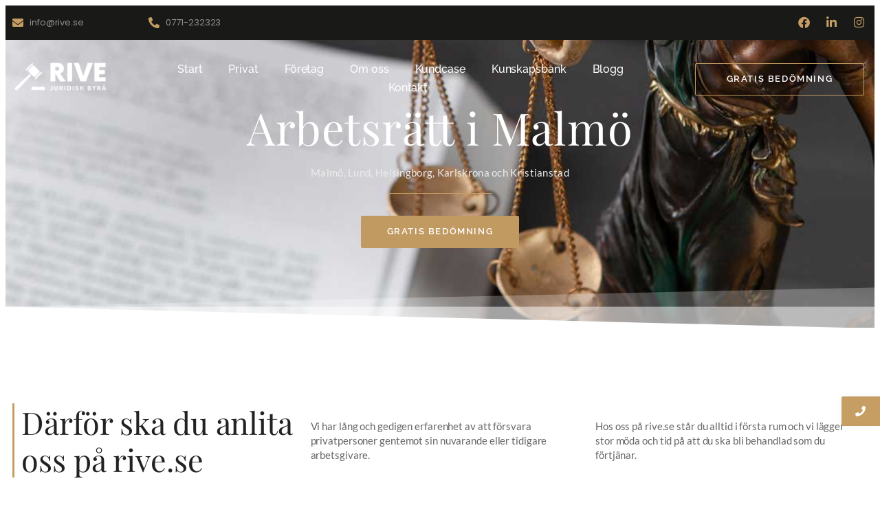

--- FILE ---
content_type: text/html
request_url: https://rive.se/arbetsratt/malmo/
body_size: 10967
content:
<!DOCTYPE html>
<html lang="sv-SE">
<head>
<meta charset="UTF-8">
	
			<title>Malmö - Rive Juridiska Byrå | Specialistbyrå i arbetsrätt</title>
		<meta name="viewport" content="width=device-width, initial-scale=1" />
<meta name='robots' content='index, follow, max-image-preview:large, max-snippet:-1, max-video-preview:-1' />

	<!-- This site is optimized with the Yoast SEO plugin v26.5 - https://yoast.com/wordpress/plugins/seo/ -->
	<meta name="description" content="Arbetsrätt i Malmö Malmö, Lund, Helsingborg, Karlskrona och Kristianstad GRATIS BEDÖMNING Därför ska du anlita oss på rive.se Vi har lång och gedigen" />
	<link rel="canonical" href="https://rive.se/arbetsratt/malmo/" />
	<meta property="og:locale" content="sv_SE" />
	<meta property="og:type" content="article" />
	<meta property="og:title" content="Malmö - Rive Juridiska Byrå | Specialistbyrå i arbetsrätt" />
	<meta property="og:description" content="Arbetsrätt i Malmö Malmö, Lund, Helsingborg, Karlskrona och Kristianstad GRATIS BEDÖMNING Därför ska du anlita oss på rive.se Vi har lång och gedigen" />
	<meta property="og:url" content="https://rive.se/arbetsratt/malmo/" />
	<meta property="og:site_name" content="Rive Juridiska Byrå | Specialistbyrå i arbetsrätt" />
	<meta property="article:modified_time" content="2025-03-14T21:14:16+00:00" />
	<meta property="og:image" content="https://rive.se/wp-content/uploads/2023/07/arbetsratt.jpg" />
	<meta property="og:image:width" content="1200" />
	<meta property="og:image:height" content="768" />
	<meta property="og:image:type" content="image/jpeg" />
	<meta name="twitter:card" content="summary_large_image" />
	<meta name="twitter:label1" content="Beräknad lästid" />
	<meta name="twitter:data1" content="2 minuter" />
	<script type="application/ld+json" class="yoast-schema-graph">{"@context":"https://schema.org","@graph":[{"@type":"WebPage","@id":"https://rive.se/arbetsratt/malmo/","url":"https://rive.se/arbetsratt/malmo/","name":"Malmö - Rive Juridiska Byrå | Specialistbyrå i arbetsrätt","isPartOf":{"@id":"https://rive.se/#website"},"primaryImageOfPage":{"@id":"https://rive.se/arbetsratt/malmo/#primaryimage"},"image":{"@id":"https://rive.se/arbetsratt/malmo/#primaryimage"},"thumbnailUrl":"https://rive.se/wp-content/uploads/2023/07/arbetsratt-1024x655.jpg","datePublished":"2023-07-06T07:36:26+00:00","dateModified":"2025-03-14T21:14:16+00:00","description":"Arbetsrätt i Malmö Malmö, Lund, Helsingborg, Karlskrona och Kristianstad GRATIS BEDÖMNING Därför ska du anlita oss på rive.se Vi har lång och gedigen","breadcrumb":{"@id":"https://rive.se/arbetsratt/malmo/#breadcrumb"},"inLanguage":"sv-SE","potentialAction":[{"@type":"ReadAction","target":["https://rive.se/arbetsratt/malmo/"]}]},{"@type":"ImageObject","inLanguage":"sv-SE","@id":"https://rive.se/arbetsratt/malmo/#primaryimage","url":"https://rive.se/wp-content/uploads/2023/07/arbetsratt.jpg","contentUrl":"https://rive.se/wp-content/uploads/2023/07/arbetsratt.jpg","width":1200,"height":768,"caption":"Arbetsrätt"},{"@type":"BreadcrumbList","@id":"https://rive.se/arbetsratt/malmo/#breadcrumb","itemListElement":[{"@type":"ListItem","position":1,"name":"Hem","item":"https://rive.se/"},{"@type":"ListItem","position":2,"name":"Arbetsrätt","item":"https://rive.se/arbetsratt/"},{"@type":"ListItem","position":3,"name":"Malmö"}]},{"@type":"WebSite","@id":"https://rive.se/#website","url":"https://rive.se/","name":"Rive Juridiska Byrå | Specialistbyrå i arbetsrätt","description":"","publisher":{"@id":"https://rive.se/#organization"},"potentialAction":[{"@type":"SearchAction","target":{"@type":"EntryPoint","urlTemplate":"https://rive.se/?s={search_term_string}"},"query-input":{"@type":"PropertyValueSpecification","valueRequired":true,"valueName":"search_term_string"}}],"inLanguage":"sv-SE"},{"@type":"Organization","@id":"https://rive.se/#organization","name":"Rive Juridiska Byrå | Specialistbyrå i arbetsrätt","url":"https://rive.se/","logo":{"@type":"ImageObject","inLanguage":"sv-SE","@id":"https://rive.se/#/schema/logo/image/","url":"https://rive.se/wp-content/uploads/2022/02/logo-7.png","contentUrl":"https://rive.se/wp-content/uploads/2022/02/logo-7.png","width":600,"height":203,"caption":"Rive Juridiska Byrå | Specialistbyrå i arbetsrätt"},"image":{"@id":"https://rive.se/#/schema/logo/image/"}}]}</script>
	<!-- / Yoast SEO plugin. -->


<title>Malmö - Rive Juridiska Byrå | Specialistbyrå i arbetsrätt</title>
<link rel="alternate" type="application/rss+xml" title="Rive Juridiska Byrå | Specialistbyrå i arbetsrätt &raquo; Webbflöde" href="https://rive.se/feed/" />
<link rel="alternate" title="oEmbed (JSON)" type="application/json+oembed" href="https://rive.se/wp-json/oembed/1.0/embed?url=https%3A%2F%2Frive.se%2Farbetsratt%2Fmalmo%2F" />
<link rel="alternate" title="oEmbed (XML)" type="text/xml+oembed" href="https://rive.se/wp-json/oembed/1.0/embed?url=https%3A%2F%2Frive.se%2Farbetsratt%2Fmalmo%2F&#038;format=xml" />
<link rel="stylesheet" href="//rive.se/wp-content/cache/swift-performance/rive.se/css/20a39b7f94481eb78ad2ddc176042ac2.css" media="all">
































<script data-dont-merge>window.swift_performance_collectdomready = [];window.swift_performance_collectready = [];window.swift_performance_collectonload = [];</script>

<link rel="https://api.w.org/" href="https://rive.se/wp-json/" /><link rel="alternate" title="JSON" type="application/json" href="https://rive.se/wp-json/wp/v2/pages/1487" /><link rel="EditURI" type="application/rsd+xml" title="RSD" href="https://rive.se/xmlrpc.php?rsd" />
<meta name="generator" content="WordPress 6.9" />
<link rel='shortlink' href='https://rive.se/?p=1487' />
<meta name="generator" content="Elementor 3.33.2; features: additional_custom_breakpoints; settings: css_print_method-external, google_font-enabled, font_display-swap">
			
			
<link rel="prefetch" href="//rive.se/wp-content/cache/swift-performance/rive.se/js/df2037fd81fc752b62c6171e28c9e651.js" as="script" crossorigin><script data-dont-merge="">(function(){function iv(a){if(a.nodeName=='SOURCE'){a = a.nextSibling;}if(typeof a !== 'object' || a === null || typeof a.getBoundingClientRect!=='function'){return false}var b=a.getBoundingClientRect();return((a.innerHeight||a.clientHeight)>0&&b.bottom+50>=0&&b.right+50>=0&&b.top-50<=(window.innerHeight||document.documentElement.clientHeight)&&b.left-50<=(window.innerWidth||document.documentElement.clientWidth))}function ll(){var a=document.querySelectorAll('[data-swift-image-lazyload]');for(var i in a){if(iv(a[i])){a[i].onload=function(){window.dispatchEvent(new Event('resize'));};try{if(a[i].nodeName == 'IMG'){a[i].setAttribute('src',(typeof a[i].dataset.src != 'undefined' ? a[i].dataset.src : a[i].src))};a[i].setAttribute('srcset',(typeof a[i].dataset.srcset !== 'undefined' ? a[i].dataset.srcset : ''));a[i].setAttribute('sizes',(typeof a[i].dataset.sizes !== 'undefined' ? a[i].dataset.sizes : ''));a[i].setAttribute('style',(typeof a[i].dataset.style !== 'undefined' ? a[i].dataset.style : ''));a[i].removeAttribute('data-swift-image-lazyload')}catch(e){}}}requestAnimationFrame(ll)}requestAnimationFrame(ll)})();</script>	<meta name="viewport" content="width=device-width, initial-scale=1.0, viewport-fit=cover" /></head>
<body class="wp-singular page-template page-template-elementor_canvas page page-id-1487 page-child parent-pageid-1483 wp-embed-responsive wp-theme-twentytwentyfive elementor-default elementor-template-canvas elementor-kit-6 elementor-page elementor-page-1487">
			<div data-elementor-type="wp-post" data-elementor-id="700" class="elementor elementor-700" data-elementor-post-type="wpr_templates">
						<section class="elementor-section elementor-top-section elementor-element elementor-element-72eff720 elementor-hidden-mobile elementor-section-boxed elementor-section-height-default elementor-section-height-default wpr-particle-no wpr-jarallax-no wpr-parallax-no wpr-sticky-section-no" data-id="72eff720" data-element_type="section" data-settings="{&quot;background_background&quot;:&quot;classic&quot;}">
						<div class="elementor-container elementor-column-gap-default">
					<div class="elementor-column elementor-col-33 elementor-top-column elementor-element elementor-element-3cfdebfa" data-id="3cfdebfa" data-element_type="column">
			<div class="elementor-widget-wrap elementor-element-populated">
						<div class="elementor-element elementor-element-2684144f elementor-icon-list--layout-traditional elementor-list-item-link-full_width elementor-widget elementor-widget-icon-list" data-id="2684144f" data-element_type="widget" data-widget_type="icon-list.default">
				<div class="elementor-widget-container">
							<ul class="elementor-icon-list-items">
							<li class="elementor-icon-list-item">
											<span class="elementor-icon-list-icon">
							<i aria-hidden="true" class="fas fa-envelope"></i>						</span>
										<span class="elementor-icon-list-text">info@rive.se</span>
									</li>
						</ul>
						</div>
				</div>
					</div>
		</div>
				<div class="elementor-column elementor-col-33 elementor-top-column elementor-element elementor-element-70c1082" data-id="70c1082" data-element_type="column">
			<div class="elementor-widget-wrap elementor-element-populated">
						<div class="elementor-element elementor-element-6c3471b6 elementor-icon-list--layout-traditional elementor-list-item-link-full_width elementor-widget elementor-widget-icon-list" data-id="6c3471b6" data-element_type="widget" data-widget_type="icon-list.default">
				<div class="elementor-widget-container">
							<ul class="elementor-icon-list-items">
							<li class="elementor-icon-list-item">
											<span class="elementor-icon-list-icon">
							<i aria-hidden="true" class="fas fa-phone-alt"></i>						</span>
										<span class="elementor-icon-list-text">0771-232323</span>
									</li>
						</ul>
						</div>
				</div>
					</div>
		</div>
				<div class="elementor-column elementor-col-33 elementor-top-column elementor-element elementor-element-3329b40d elementor-hidden-tablet" data-id="3329b40d" data-element_type="column">
			<div class="elementor-widget-wrap elementor-element-populated">
						<div class="elementor-element elementor-element-115c9cc8 e-grid-align-right elementor-shape-rounded elementor-grid-0 elementor-widget elementor-widget-social-icons" data-id="115c9cc8" data-element_type="widget" data-widget_type="social-icons.default">
				<div class="elementor-widget-container">
							<div class="elementor-social-icons-wrapper elementor-grid" role="list">
							<span class="elementor-grid-item" role="listitem">
					<a class="elementor-icon elementor-social-icon elementor-social-icon-facebook elementor-repeater-item-6cdd6b1" target="_blank">
						<span class="elementor-screen-only">Facebook</span>
						<i aria-hidden="true" class="fab fa-facebook"></i>					</a>
				</span>
							<span class="elementor-grid-item" role="listitem">
					<a class="elementor-icon elementor-social-icon elementor-social-icon-linkedin-in elementor-repeater-item-b38beee" target="_blank">
						<span class="elementor-screen-only">Linkedin-in</span>
						<i aria-hidden="true" class="fab fa-linkedin-in"></i>					</a>
				</span>
							<span class="elementor-grid-item" role="listitem">
					<a class="elementor-icon elementor-social-icon elementor-social-icon-instagram elementor-repeater-item-15bdea4" target="_blank">
						<span class="elementor-screen-only">Instagram</span>
						<i aria-hidden="true" class="fab fa-instagram"></i>					</a>
				</span>
					</div>
						</div>
				</div>
					</div>
		</div>
					</div>
		</section>
				<section class="elementor-section elementor-top-section elementor-element elementor-element-7172726 elementor-section-boxed elementor-section-height-default elementor-section-height-default wpr-particle-no wpr-jarallax-no wpr-parallax-no wpr-sticky-section-no" data-id="7172726" data-element_type="section">
						<div class="elementor-container elementor-column-gap-default">
					<div class="elementor-column elementor-col-33 elementor-top-column elementor-element elementor-element-3d2c0e9b" data-id="3d2c0e9b" data-element_type="column">
			<div class="elementor-widget-wrap elementor-element-populated">
						<div class="elementor-element elementor-element-4a5d6b5f wpr-logo-position-center elementor-widget elementor-widget-wpr-logo" data-id="4a5d6b5f" data-element_type="widget" data-widget_type="wpr-logo.default">
				<div class="elementor-widget-container">
								
			<div class="wpr-logo elementor-clearfix">

								<picture class="wpr-logo-image">
					
										<source srcset="https://rive.se/wp-content/uploads/2022/02/logo-7.png 1x, https://rive.se/wp-content/uploads/2022/02/logo-7.png 2x">	
										
					<img src="[data-uri]" alt="RIVE" data-src="https://rive.se/wp-content/uploads/2022/02/logo-7.png" data-srcset="" data-sizes="" data-swift-image-lazyload="true" data-style="" style=""  data-l>

											<a class="wpr-logo-url" rel="home" aria-label="RIVE" href="https://rive.se/"></a>
									</picture>
				
				
									<a class="wpr-logo-url" rel="home" aria-label="RIVE" href="https://rive.se/"></a>
				
			</div>
				
						</div>
				</div>
					</div>
		</div>
				<div class="elementor-column elementor-col-33 elementor-top-column elementor-element elementor-element-35b1ec76" data-id="35b1ec76" data-element_type="column">
			<div class="elementor-widget-wrap elementor-element-populated">
						<div class="elementor-element elementor-element-cd29ca7 wpr-main-menu-align-center wpr-main-menu-align--tabletright wpr-mobile-toggle-v4 wpr-pointer-underline wpr-pointer-line-fx wpr-pointer-fx-fade wpr-sub-icon-caret-down wpr-sub-menu-fx-fade wpr-nav-menu-bp-mobile wpr-mobile-menu-full-width wpr-mobile-menu-item-align-center wpr-sub-divider-yes elementor-widget elementor-widget-wpr-nav-menu" data-id="cd29ca7" data-element_type="widget" data-settings="{&quot;menu_layout&quot;:&quot;horizontal&quot;}" data-widget_type="wpr-nav-menu.default">
				<div class="elementor-widget-container">
					<nav class="wpr-nav-menu-container wpr-nav-menu-horizontal" data-trigger="hover"><ul id="menu-1-cd29ca7" class="wpr-nav-menu"><li class="menu-item menu-item-type-post_type menu-item-object-page menu-item-home menu-item-812"><a href="https://rive.se/" class="wpr-menu-item wpr-pointer-item">Start</a></li>
<li class="menu-item menu-item-type-post_type menu-item-object-page menu-item-811"><a href="https://rive.se/privat/" class="wpr-menu-item wpr-pointer-item">Privat</a></li>
<li class="menu-item menu-item-type-post_type menu-item-object-page menu-item-1460"><a href="https://rive.se/foretag/" class="wpr-menu-item wpr-pointer-item">Företag</a></li>
<li class="menu-item menu-item-type-post_type menu-item-object-page menu-item-810"><a href="https://rive.se/om-oss/" class="wpr-menu-item wpr-pointer-item">Om oss</a></li>
<li class="menu-item menu-item-type-post_type menu-item-object-page menu-item-1441"><a href="https://rive.se/kundcase/" class="wpr-menu-item wpr-pointer-item">Kundcase</a></li>
<li class="menu-item menu-item-type-post_type menu-item-object-page menu-item-1440"><a href="https://rive.se/kunskapsbank/" class="wpr-menu-item wpr-pointer-item">Kunskapsbank</a></li>
<li class="menu-item menu-item-type-post_type menu-item-object-page menu-item-1638"><a href="https://rive.se/blogg/" class="wpr-menu-item wpr-pointer-item">Blogg</a></li>
<li class="menu-item menu-item-type-post_type menu-item-object-page menu-item-1439"><a href="https://rive.se/kontakt/" class="wpr-menu-item wpr-pointer-item">Kontakt</a></li>
</ul></nav><nav class="wpr-mobile-nav-menu-container"><div class="wpr-mobile-toggle-wrap"><div class="wpr-mobile-toggle"><span class="wpr-mobile-toggle-line"></span><span class="wpr-mobile-toggle-line"></span><span class="wpr-mobile-toggle-line"></span></div></div><ul id="mobile-menu-2-cd29ca7" class="wpr-mobile-nav-menu"><li class="menu-item menu-item-type-post_type menu-item-object-page menu-item-home menu-item-812"><a href="https://rive.se/" class="wpr-mobile-menu-item">Start</a></li>
<li class="menu-item menu-item-type-post_type menu-item-object-page menu-item-811"><a href="https://rive.se/privat/" class="wpr-mobile-menu-item">Privat</a></li>
<li class="menu-item menu-item-type-post_type menu-item-object-page menu-item-1460"><a href="https://rive.se/foretag/" class="wpr-mobile-menu-item">Företag</a></li>
<li class="menu-item menu-item-type-post_type menu-item-object-page menu-item-810"><a href="https://rive.se/om-oss/" class="wpr-mobile-menu-item">Om oss</a></li>
<li class="menu-item menu-item-type-post_type menu-item-object-page menu-item-1441"><a href="https://rive.se/kundcase/" class="wpr-mobile-menu-item">Kundcase</a></li>
<li class="menu-item menu-item-type-post_type menu-item-object-page menu-item-1440"><a href="https://rive.se/kunskapsbank/" class="wpr-mobile-menu-item">Kunskapsbank</a></li>
<li class="menu-item menu-item-type-post_type menu-item-object-page menu-item-1638"><a href="https://rive.se/blogg/" class="wpr-mobile-menu-item">Blogg</a></li>
<li class="menu-item menu-item-type-post_type menu-item-object-page menu-item-1439"><a href="https://rive.se/kontakt/" class="wpr-mobile-menu-item">Kontakt</a></li>
</ul></nav>				</div>
				</div>
					</div>
		</div>
				<div class="elementor-column elementor-col-33 elementor-top-column elementor-element elementor-element-48f1b5e0 elementor-hidden-tablet elementor-hidden-mobile" data-id="48f1b5e0" data-element_type="column">
			<div class="elementor-widget-wrap elementor-element-populated">
						<div class="elementor-element elementor-element-2935924f wpr-button-icon-style-inline wpr-button-icon-position-right elementor-widget elementor-widget-wpr-button" data-id="2935924f" data-element_type="widget" data-widget_type="wpr-button.default">
				<div class="elementor-widget-container">
						
			
		
		<div class="wpr-button-wrap elementor-clearfix">
		<a class="wpr-button wpr-button-effect wpr-button-none" data-text="" href="/kontakt/">
			
			<span class="wpr-button-content">
									<span class="wpr-button-text">Gratis Bedömning</span>
								
							</span>
		</a>

				</div>
	
	
					</div>
				</div>
					</div>
		</div>
					</div>
		</section>
				</div>
				<div data-elementor-type="wp-page" data-elementor-id="1487" class="elementor elementor-1487" data-elementor-post-type="page">
						<section class="elementor-section elementor-top-section elementor-element elementor-element-12106e2 elementor-section-height-min-height elementor-section-boxed elementor-section-height-default elementor-section-items-middle wpr-particle-no wpr-jarallax-no wpr-parallax-no wpr-sticky-section-no" data-id="12106e2" data-element_type="section" data-settings="{&quot;background_background&quot;:&quot;classic&quot;,&quot;shape_divider_bottom&quot;:&quot;opacity-tilt&quot;}">
							<div class="elementor-background-overlay"></div>
						<div class="elementor-shape elementor-shape-bottom" aria-hidden="true" data-negative="false">
			<svg xmlns="http://www.w3.org/2000/svg" viewbox="0 0 2600 131.1" preserveaspectratio="none">
	<path class="elementor-shape-fill" d="M0 0L2600 0 2600 69.1 0 0z"/>
	<path class="elementor-shape-fill" style="opacity:0.5" d="M0 0L2600 0 2600 69.1 0 69.1z"/>
	<path class="elementor-shape-fill" style="opacity:0.25" d="M2600 0L0 0 0 130.1 2600 69.1z"/>
</svg>		</div>
					<div class="elementor-container elementor-column-gap-default">
					<div class="elementor-column elementor-col-100 elementor-top-column elementor-element elementor-element-befe201" data-id="befe201" data-element_type="column">
			<div class="elementor-widget-wrap elementor-element-populated">
						<div class="elementor-element elementor-element-ff55fca elementor-widget elementor-widget-heading" data-id="ff55fca" data-element_type="widget" data-widget_type="heading.default">
				<div class="elementor-widget-container">
					<h1 class="elementor-heading-title elementor-size-default">Arbetsrätt i Malmö</h1>				</div>
				</div>
				<div class="elementor-element elementor-element-ee63655 elementor-widget elementor-widget-heading" data-id="ee63655" data-element_type="widget" data-widget_type="heading.default">
				<div class="elementor-widget-container">
					<p class="elementor-heading-title elementor-size-default">Malmö, Lund, Helsingborg, Karlskrona och Kristianstad</p>				</div>
				</div>
				<div class="elementor-element elementor-element-0b42563 elementor-widget-divider--view-line elementor-widget elementor-widget-divider" data-id="0b42563" data-element_type="widget" data-widget_type="divider.default">
				<div class="elementor-widget-container">
							<div class="elementor-divider">
			<span class="elementor-divider-separator">
						</span>
		</div>
						</div>
				</div>
				<div class="elementor-element elementor-element-6d89ab1 wpr-button-icon-style-inline wpr-button-icon-position-right elementor-widget elementor-widget-wpr-button" data-id="6d89ab1" data-element_type="widget" data-widget_type="wpr-button.default">
				<div class="elementor-widget-container">
						
			
		
		<div class="wpr-button-wrap elementor-clearfix">
		<a class="wpr-button wpr-button-effect wpr-button-none" data-text="" href="#link">
			
			<span class="wpr-button-content">
									<span class="wpr-button-text">GRATIS BEDÖMNING</span>
								
							</span>
		</a>

				</div>
	
	
					</div>
				</div>
					</div>
		</div>
					</div>
		</section>
				<section class="elementor-section elementor-top-section elementor-element elementor-element-9b55242 elementor-section-boxed elementor-section-height-default elementor-section-height-default wpr-particle-no wpr-jarallax-no wpr-parallax-no wpr-sticky-section-no" data-id="9b55242" data-element_type="section">
						<div class="elementor-container elementor-column-gap-default">
					<div class="elementor-column elementor-col-33 elementor-top-column elementor-element elementor-element-1aebef8" data-id="1aebef8" data-element_type="column">
			<div class="elementor-widget-wrap elementor-element-populated">
						<div class="elementor-element elementor-element-9bedfb6 elementor-widget elementor-widget-heading" data-id="9bedfb6" data-element_type="widget" data-widget_type="heading.default">
				<div class="elementor-widget-container">
					<h2 class="elementor-heading-title elementor-size-default">Därför ska du anlita oss på rive.se</h2>				</div>
				</div>
					</div>
		</div>
				<div class="elementor-column elementor-col-33 elementor-top-column elementor-element elementor-element-a775760" data-id="a775760" data-element_type="column">
			<div class="elementor-widget-wrap elementor-element-populated">
						<div class="elementor-element elementor-element-49e6706 elementor-widget elementor-widget-text-editor" data-id="49e6706" data-element_type="widget" data-widget_type="text-editor.default">
				<div class="elementor-widget-container">
									Vi har lång och gedigen erfarenhet av att försvara privatpersoner gentemot sin nuvarande eller tidigare arbetsgivare.								</div>
				</div>
					</div>
		</div>
				<div class="elementor-column elementor-col-33 elementor-top-column elementor-element elementor-element-1fd7395" data-id="1fd7395" data-element_type="column">
			<div class="elementor-widget-wrap elementor-element-populated">
						<div class="elementor-element elementor-element-ba4d7a0 elementor-widget elementor-widget-text-editor" data-id="ba4d7a0" data-element_type="widget" data-widget_type="text-editor.default">
				<div class="elementor-widget-container">
									<p>Hos oss på rive.se står du alltid i första rum och vi lägger stor möda och tid på att du ska bli behandlad som du förtjänar.</p>								</div>
				</div>
					</div>
		</div>
					</div>
		</section>
				<section class="elementor-section elementor-top-section elementor-element elementor-element-0d5bd9c elementor-section-boxed elementor-section-height-default elementor-section-height-default wpr-particle-no wpr-jarallax-no wpr-parallax-no wpr-sticky-section-no" data-id="0d5bd9c" data-element_type="section">
						<div class="elementor-container elementor-column-gap-wider">
					<div class="elementor-column elementor-col-50 elementor-top-column elementor-element elementor-element-21911c9" data-id="21911c9" data-element_type="column">
			<div class="elementor-widget-wrap elementor-element-populated">
						<div class="elementor-element elementor-element-9b1d976 elementor-widget elementor-widget-image" data-id="9b1d976" data-element_type="widget" data-widget_type="image.default">
				<div class="elementor-widget-container">
															<img fetchpriority="high" decoding="async" width="1024" height="655" src="[data-uri]" class="attachment-large size-large wp-image-1464" alt="Arbetsrätt" data-src="https://rive.se/wp-content/uploads/2023/07/arbetsratt-1024x655.jpg" data-srcset="https://rive.se/wp-content/uploads/2023/07/arbetsratt-1024x655.jpg 1024w, https://rive.se/wp-content/uploads/2023/07/arbetsratt-300x192.jpg 300w, https://rive.se/wp-content/uploads/2023/07/arbetsratt-768x492.jpg 768w, https://rive.se/wp-content/uploads/2023/07/arbetsratt-20x13.jpg 20w, https://rive.se/wp-content/uploads/2023/07/arbetsratt.jpg 1200w" data-sizes="(max-width: 1024px) 100vw, 1024px" data-swift-image-lazyload="true" data-style="" style="height:655px"  data-l>															</div>
				</div>
					</div>
		</div>
				<div class="elementor-column elementor-col-50 elementor-top-column elementor-element elementor-element-1499615" data-id="1499615" data-element_type="column">
			<div class="elementor-widget-wrap elementor-element-populated">
						<div class="elementor-element elementor-element-3392d37 elementor-widget elementor-widget-heading" data-id="3392d37" data-element_type="widget" data-widget_type="heading.default">
				<div class="elementor-widget-container">
					<h2 class="elementor-heading-title elementor-size-default">Arbetsrätt</h2>				</div>
				</div>
				<div class="elementor-element elementor-element-c7c045c elementor-widget-divider--view-line elementor-widget elementor-widget-divider" data-id="c7c045c" data-element_type="widget" data-widget_type="divider.default">
				<div class="elementor-widget-container">
							<div class="elementor-divider">
			<span class="elementor-divider-separator">
						</span>
		</div>
						</div>
				</div>
				<div class="elementor-element elementor-element-af454ab elementor-widget elementor-widget-text-editor" data-id="af454ab" data-element_type="widget" data-widget_type="text-editor.default">
				<div class="elementor-widget-container">
									<p>Vi här på rive.se kan bistå och hjälpa dig som privatperson med frågor som rör bland annat anställningsvillkor, lönefordringar, avtal, avtalsbrott och rehabiliteringsfrågor.</p><p>Oftast kan vi få till en form av lösning genom utomrättslig förhandling. Om behovet uppstår företräder vi dig även i en domstolstvist mot din nuvarande eller tidigare arbetsgivare.</p>								</div>
				</div>
				<div class="elementor-element elementor-element-afcdd78 elementor-widget elementor-widget-button" data-id="afcdd78" data-element_type="widget" data-widget_type="button.default">
				<div class="elementor-widget-container">
									<div class="elementor-button-wrapper">
					<a class="elementor-button elementor-button-link elementor-size-sm" href="/arbetsratt/">
						<span class="elementor-button-content-wrapper">
						<span class="elementor-button-icon">
				<i aria-hidden="true" class="fas fa-arrow-right"></i>			</span>
									<span class="elementor-button-text">Läs mer</span>
					</span>
					</a>
				</div>
								</div>
				</div>
					</div>
		</div>
					</div>
		</section>
				<section class="elementor-section elementor-top-section elementor-element elementor-element-5a27944 elementor-section-boxed elementor-section-height-default elementor-section-height-default wpr-particle-no wpr-jarallax-no wpr-parallax-no wpr-sticky-section-no" data-id="5a27944" data-element_type="section">
						<div class="elementor-container elementor-column-gap-wider">
					<div class="elementor-column elementor-col-50 elementor-top-column elementor-element elementor-element-07a7a6a" data-id="07a7a6a" data-element_type="column">
			<div class="elementor-widget-wrap elementor-element-populated">
						<div class="elementor-element elementor-element-5221a81 elementor-widget elementor-widget-heading" data-id="5221a81" data-element_type="widget" data-widget_type="heading.default">
				<div class="elementor-widget-container">
					<h2 class="elementor-heading-title elementor-size-default">Förhandlingar</h2>				</div>
				</div>
				<div class="elementor-element elementor-element-a4b8dbe elementor-widget-divider--view-line elementor-widget elementor-widget-divider" data-id="a4b8dbe" data-element_type="widget" data-widget_type="divider.default">
				<div class="elementor-widget-container">
							<div class="elementor-divider">
			<span class="elementor-divider-separator">
						</span>
		</div>
						</div>
				</div>
				<div class="elementor-element elementor-element-cf86fe7 elementor-widget elementor-widget-text-editor" data-id="cf86fe7" data-element_type="widget" data-widget_type="text-editor.default">
				<div class="elementor-widget-container">
									<p>Vi på rive.se har en lång och gedigen erfarenhet av att företräda arbetstagare i förhandlingar med såväl nuvarande eller före detta arbetsgivare. Allt som oftas lyckas vi förhandla fram en lyckad lösning som därmed gör att ärendet slipper gå till domstol. I de få fall då ett domstolsbeslut ändå behövs för att komma vidare hjälper vi dig hela vägen för bästa möjliga utfall sett från dig som klient.</p>								</div>
				</div>
				<div class="elementor-element elementor-element-b34349b elementor-widget elementor-widget-button" data-id="b34349b" data-element_type="widget" data-widget_type="button.default">
				<div class="elementor-widget-container">
									<div class="elementor-button-wrapper">
					<a class="elementor-button elementor-button-link elementor-size-sm" href="/forhandling/">
						<span class="elementor-button-content-wrapper">
						<span class="elementor-button-icon">
				<i aria-hidden="true" class="fas fa-arrow-right"></i>			</span>
									<span class="elementor-button-text">Läs mer</span>
					</span>
					</a>
				</div>
								</div>
				</div>
					</div>
		</div>
				<div class="elementor-column elementor-col-50 elementor-top-column elementor-element elementor-element-08f6ece" data-id="08f6ece" data-element_type="column">
			<div class="elementor-widget-wrap elementor-element-populated">
						<div class="elementor-element elementor-element-4ade79e elementor-widget elementor-widget-image" data-id="4ade79e" data-element_type="widget" data-widget_type="image.default">
				<div class="elementor-widget-container">
															<img decoding="async" width="1024" height="683" src="[data-uri]" class="attachment-large size-large wp-image-1465" alt="" data-src="https://rive.se/wp-content/uploads/2023/07/forhandlingar-1024x683.jpg" data-srcset="https://rive.se/wp-content/uploads/2023/07/forhandlingar-1024x683.jpg 1024w, https://rive.se/wp-content/uploads/2023/07/forhandlingar-300x200.jpg 300w, https://rive.se/wp-content/uploads/2023/07/forhandlingar-768x512.jpg 768w, https://rive.se/wp-content/uploads/2023/07/forhandlingar-20x13.jpg 20w, https://rive.se/wp-content/uploads/2023/07/forhandlingar.jpg 1200w" data-sizes="(max-width: 1024px) 100vw, 1024px" data-swift-image-lazyload="true" data-style="" style="height:683px"  data-l>															</div>
				</div>
					</div>
		</div>
					</div>
		</section>
				<section class="elementor-section elementor-top-section elementor-element elementor-element-2146e80 elementor-section-boxed elementor-section-height-default elementor-section-height-default wpr-particle-no wpr-jarallax-no wpr-parallax-no wpr-sticky-section-no" data-id="2146e80" data-element_type="section">
						<div class="elementor-container elementor-column-gap-wider">
					<div class="elementor-column elementor-col-50 elementor-top-column elementor-element elementor-element-2b669ef" data-id="2b669ef" data-element_type="column">
			<div class="elementor-widget-wrap elementor-element-populated">
						<div class="elementor-element elementor-element-a355615 elementor-widget elementor-widget-image" data-id="a355615" data-element_type="widget" data-widget_type="image.default">
				<div class="elementor-widget-container">
															<img decoding="async" width="1024" height="683" src="[data-uri]" class="attachment-large size-large wp-image-1466" alt="Ett täckande förhållningssätt" data-src="https://rive.se/wp-content/uploads/2023/07/heltackande-1024x683.jpg" data-srcset="https://rive.se/wp-content/uploads/2023/07/heltackande-1024x683.jpg 1024w, https://rive.se/wp-content/uploads/2023/07/heltackande-300x200.jpg 300w, https://rive.se/wp-content/uploads/2023/07/heltackande-768x512.jpg 768w, https://rive.se/wp-content/uploads/2023/07/heltackande-20x13.jpg 20w, https://rive.se/wp-content/uploads/2023/07/heltackande.jpg 1200w" data-sizes="(max-width: 1024px) 100vw, 1024px" data-swift-image-lazyload="true" data-style="" style="height:683px"  data-l>															</div>
				</div>
					</div>
		</div>
				<div class="elementor-column elementor-col-50 elementor-top-column elementor-element elementor-element-bb716c6" data-id="bb716c6" data-element_type="column">
			<div class="elementor-widget-wrap elementor-element-populated">
						<div class="elementor-element elementor-element-ef202be elementor-widget elementor-widget-heading" data-id="ef202be" data-element_type="widget" data-widget_type="heading.default">
				<div class="elementor-widget-container">
					<h2 class="elementor-heading-title elementor-size-default">Ett täckande förhållningssätt</h2>				</div>
				</div>
				<div class="elementor-element elementor-element-d4f1f30 elementor-widget-divider--view-line elementor-widget elementor-widget-divider" data-id="d4f1f30" data-element_type="widget" data-widget_type="divider.default">
				<div class="elementor-widget-container">
							<div class="elementor-divider">
			<span class="elementor-divider-separator">
						</span>
		</div>
						</div>
				</div>
				<div class="elementor-element elementor-element-fe7b038 elementor-widget elementor-widget-text-editor" data-id="fe7b038" data-element_type="widget" data-widget_type="text-editor.default">
				<div class="elementor-widget-container">
									<p>Det är inte alltid helt lätt att få koll och förstår alla lagar och regler kring avtal, rättigheter och skyldigheter på arbetsmarknaden och vad som därmed gäller. Arbetsrätten är i själva verket en ganska komplex och invecklad samverkan mellan anställningsavtal, kollektivavtal, lagar och sedvana. Det hela mynnar därefter ut i rättspraxis vilket försvårar det hela änmer. Vi på rive.se är experter på arbetsrättens gällande alla aspekter. Vi jobbar med något vi kallar ”helikopterperspektiv” som gör att vi kan ge dig som privatperson allt det stöd du behöver och förtjänar i ditt ärende.</p>								</div>
				</div>
				<div class="elementor-element elementor-element-e4eae19 elementor-widget elementor-widget-button" data-id="e4eae19" data-element_type="widget" data-widget_type="button.default">
				<div class="elementor-widget-container">
									<div class="elementor-button-wrapper">
					<a class="elementor-button elementor-button-link elementor-size-sm" href="/helhet-arbetsratt/">
						<span class="elementor-button-content-wrapper">
						<span class="elementor-button-icon">
				<i aria-hidden="true" class="fas fa-arrow-right"></i>			</span>
									<span class="elementor-button-text">Läs mer</span>
					</span>
					</a>
				</div>
								</div>
				</div>
					</div>
		</div>
					</div>
		</section>
				</div>
				<div data-elementor-type="wp-post" data-elementor-id="703" class="elementor elementor-703" data-elementor-post-type="wpr_templates">
						<section class="elementor-section elementor-top-section elementor-element elementor-element-442401ed elementor-section-height-min-height elementor-section-boxed elementor-section-height-default elementor-section-items-middle wpr-particle-no wpr-jarallax-no wpr-parallax-no wpr-sticky-section-no" data-id="442401ed" data-element_type="section" data-settings="{&quot;background_background&quot;:&quot;classic&quot;}">
							<div class="elementor-background-overlay"></div>
							<div class="elementor-container elementor-column-gap-default">
					<div class="elementor-column elementor-col-100 elementor-top-column elementor-element elementor-element-7ed21318" data-id="7ed21318" data-element_type="column">
			<div class="elementor-widget-wrap elementor-element-populated">
						<div class="elementor-element elementor-element-62e85031 elementor-widget elementor-widget-heading" data-id="62e85031" data-element_type="widget" data-widget_type="heading.default">
				<div class="elementor-widget-container">
					<h2 class="elementor-heading-title elementor-size-default">Vi FINNS FÖR DIG</h2>				</div>
				</div>
				<div class="elementor-element elementor-element-3b7cb55a elementor-widget elementor-widget-heading" data-id="3b7cb55a" data-element_type="widget" data-widget_type="heading.default">
				<div class="elementor-widget-container">
					<h2 class="elementor-heading-title elementor-size-default">BEHÖVER DU GRATIS HJÄLP<br>
MED BEDÖMNING AV DITT ÄRENDE?</h2>				</div>
				</div>
				<div class="elementor-element elementor-element-3f551fa2 elementor-widget-divider--view-line elementor-widget elementor-widget-divider" data-id="3f551fa2" data-element_type="widget" data-widget_type="divider.default">
				<div class="elementor-widget-container">
							<div class="elementor-divider">
			<span class="elementor-divider-separator">
						</span>
		</div>
						</div>
				</div>
				<div class="elementor-element elementor-element-1340280 elementor-widget elementor-widget-heading" data-id="1340280" data-element_type="widget" data-widget_type="heading.default">
				<div class="elementor-widget-container">
					<p class="elementor-heading-title elementor-size-default">Kontakta oss då för gratis bedömning så återkommer vi inom kort till dig.</p>				</div>
				</div>
				<div class="elementor-element elementor-element-7e0b169 elementor-align-center elementor-widget elementor-widget-button" data-id="7e0b169" data-element_type="widget" data-widget_type="button.default">
				<div class="elementor-widget-container">
									<div class="elementor-button-wrapper">
					<a class="elementor-button elementor-button-link elementor-size-xl" href="/kontakt/">
						<span class="elementor-button-content-wrapper">
									<span class="elementor-button-text">GRATIS BEDÖMNING</span>
					</span>
					</a>
				</div>
								</div>
				</div>
					</div>
		</div>
					</div>
		</section>
				<section class="elementor-section elementor-top-section elementor-element elementor-element-4831f24a elementor-section-boxed elementor-section-height-default elementor-section-height-default wpr-particle-no wpr-jarallax-no wpr-parallax-no wpr-sticky-section-no" data-id="4831f24a" data-element_type="section" data-settings="{&quot;background_background&quot;:&quot;classic&quot;}">
						<div class="elementor-container elementor-column-gap-default">
					<div class="elementor-column elementor-col-100 elementor-top-column elementor-element elementor-element-5b83464f" data-id="5b83464f" data-element_type="column">
			<div class="elementor-widget-wrap elementor-element-populated">
						<section class="elementor-section elementor-inner-section elementor-element elementor-element-20dfa728 elementor-section-boxed elementor-section-height-default elementor-section-height-default wpr-particle-no wpr-jarallax-no wpr-parallax-no wpr-sticky-section-no" data-id="20dfa728" data-element_type="section">
						<div class="elementor-container elementor-column-gap-default">
					<div class="elementor-column elementor-col-25 elementor-inner-column elementor-element elementor-element-1772882e" data-id="1772882e" data-element_type="column">
			<div class="elementor-widget-wrap elementor-element-populated">
						<div class="elementor-element elementor-element-26ff7fa8 wpr-logo-position-center elementor-widget elementor-widget-wpr-logo" data-id="26ff7fa8" data-element_type="widget" data-widget_type="wpr-logo.default">
				<div class="elementor-widget-container">
								
			<div class="wpr-logo elementor-clearfix">

								<picture class="wpr-logo-image">
					
										<source srcset="https://rive.se/wp-content/uploads/2022/02/Logo.png 1x, https://rive.se/wp-content/uploads/2022/02/Logo-Retina.png 2x">	
										
					<img src="[data-uri]" alt="" data-src="https://rive.se/wp-content/uploads/2022/02/Logo.png" data-srcset="" data-sizes="" data-swift-image-lazyload="true" data-style="" style=""  data-l>

											<a class="wpr-logo-url" rel="home" aria-label="" href="https://rive.se/"></a>
									</picture>
				
				
									<a class="wpr-logo-url" rel="home" aria-label="" href="https://rive.se/"></a>
				
			</div>
				
						</div>
				</div>
					</div>
		</div>
				<div class="elementor-column elementor-col-25 elementor-inner-column elementor-element elementor-element-53571d44" data-id="53571d44" data-element_type="column">
			<div class="elementor-widget-wrap elementor-element-populated">
						<div class="elementor-element elementor-element-ddc659d elementor-widget elementor-widget-heading" data-id="ddc659d" data-element_type="widget" data-widget_type="heading.default">
				<div class="elementor-widget-container">
					<h2 class="elementor-heading-title elementor-size-default">Kontaktuppgifter</h2>				</div>
				</div>
				<div class="elementor-element elementor-element-769214d1 elementor-widget-divider--view-line elementor-widget elementor-widget-divider" data-id="769214d1" data-element_type="widget" data-widget_type="divider.default">
				<div class="elementor-widget-container">
							<div class="elementor-divider">
			<span class="elementor-divider-separator">
						</span>
		</div>
						</div>
				</div>
				<div class="elementor-element elementor-element-5e6c3550 elementor-icon-list--layout-traditional elementor-list-item-link-full_width elementor-widget elementor-widget-icon-list" data-id="5e6c3550" data-element_type="widget" data-widget_type="icon-list.default">
				<div class="elementor-widget-container">
							<ul class="elementor-icon-list-items">
							<li class="elementor-icon-list-item">
											<span class="elementor-icon-list-icon">
							<i aria-hidden="true" class="fas fa-map-pin"></i>						</span>
										<span class="elementor-icon-list-text">Juridikgatan 12, 123 53 Stockholm</span>
									</li>
						</ul>
						</div>
				</div>
				<div class="elementor-element elementor-element-61f36d0c elementor-icon-list--layout-traditional elementor-list-item-link-full_width elementor-widget elementor-widget-icon-list" data-id="61f36d0c" data-element_type="widget" data-widget_type="icon-list.default">
				<div class="elementor-widget-container">
							<ul class="elementor-icon-list-items">
							<li class="elementor-icon-list-item">
											<span class="elementor-icon-list-icon">
							<i aria-hidden="true" class="fas fa-envelope"></i>						</span>
										<span class="elementor-icon-list-text">info@rive.se</span>
									</li>
						</ul>
						</div>
				</div>
				<div class="elementor-element elementor-element-75e40518 elementor-icon-list--layout-traditional elementor-list-item-link-full_width elementor-widget elementor-widget-icon-list" data-id="75e40518" data-element_type="widget" data-widget_type="icon-list.default">
				<div class="elementor-widget-container">
							<ul class="elementor-icon-list-items">
							<li class="elementor-icon-list-item">
											<span class="elementor-icon-list-icon">
							<i aria-hidden="true" class="fas fa-phone-alt"></i>						</span>
										<span class="elementor-icon-list-text">0771-88 66 88</span>
									</li>
						</ul>
						</div>
				</div>
					</div>
		</div>
				<div class="elementor-column elementor-col-25 elementor-inner-column elementor-element elementor-element-37cbf91e" data-id="37cbf91e" data-element_type="column">
			<div class="elementor-widget-wrap elementor-element-populated">
						<div class="elementor-element elementor-element-12eea96 elementor-widget elementor-widget-heading" data-id="12eea96" data-element_type="widget" data-widget_type="heading.default">
				<div class="elementor-widget-container">
					<h2 class="elementor-heading-title elementor-size-default">Regioner</h2>				</div>
				</div>
				<div class="elementor-element elementor-element-40ed61af elementor-widget-divider--view-line elementor-widget elementor-widget-divider" data-id="40ed61af" data-element_type="widget" data-widget_type="divider.default">
				<div class="elementor-widget-container">
							<div class="elementor-divider">
			<span class="elementor-divider-separator">
						</span>
		</div>
						</div>
				</div>
				<div class="elementor-element elementor-element-ce66fed elementor-widget elementor-widget-heading" data-id="ce66fed" data-element_type="widget" data-widget_type="heading.default">
				<div class="elementor-widget-container">
					<p class="elementor-heading-title elementor-size-default"><a href="/arbetsratt/stockholm/">Region Stockholm</a></p>				</div>
				</div>
				<div class="elementor-element elementor-element-c710b9b elementor-widget elementor-widget-heading" data-id="c710b9b" data-element_type="widget" data-widget_type="heading.default">
				<div class="elementor-widget-container">
					<p class="elementor-heading-title elementor-size-default"><a href="/arbetsratt/malmo/">Region Syd</a></p>				</div>
				</div>
				<div class="elementor-element elementor-element-38f2cb7 elementor-widget elementor-widget-heading" data-id="38f2cb7" data-element_type="widget" data-widget_type="heading.default">
				<div class="elementor-widget-container">
					<p class="elementor-heading-title elementor-size-default"><a href="/arbetsratt/goteborg/">Region Väst</a></p>				</div>
				</div>
				<div class="elementor-element elementor-element-73cd71e elementor-widget elementor-widget-heading" data-id="73cd71e" data-element_type="widget" data-widget_type="heading.default">
				<div class="elementor-widget-container">
					<p class="elementor-heading-title elementor-size-default"><a href="/arbetsratt/norrland/">Region Nord</a></p>				</div>
				</div>
					</div>
		</div>
				<div class="elementor-column elementor-col-25 elementor-inner-column elementor-element elementor-element-db4c45" data-id="db4c45" data-element_type="column">
			<div class="elementor-widget-wrap elementor-element-populated">
						<div class="elementor-element elementor-element-483b2107 elementor-widget elementor-widget-heading" data-id="483b2107" data-element_type="widget" data-widget_type="heading.default">
				<div class="elementor-widget-container">
					<h2 class="elementor-heading-title elementor-size-default">Följ oss</h2>				</div>
				</div>
				<div class="elementor-element elementor-element-4bd51b9c elementor-widget-divider--view-line elementor-widget elementor-widget-divider" data-id="4bd51b9c" data-element_type="widget" data-widget_type="divider.default">
				<div class="elementor-widget-container">
							<div class="elementor-divider">
			<span class="elementor-divider-separator">
						</span>
		</div>
						</div>
				</div>
				<div class="elementor-element elementor-element-7094a461 e-grid-align-left elementor-shape-rounded elementor-grid-0 elementor-widget elementor-widget-social-icons" data-id="7094a461" data-element_type="widget" data-widget_type="social-icons.default">
				<div class="elementor-widget-container">
							<div class="elementor-social-icons-wrapper elementor-grid" role="list">
							<span class="elementor-grid-item" role="listitem">
					<a class="elementor-icon elementor-social-icon elementor-social-icon-facebook-f elementor-repeater-item-abcf327" target="_blank">
						<span class="elementor-screen-only">Facebook-f</span>
						<i aria-hidden="true" class="fab fa-facebook-f"></i>					</a>
				</span>
							<span class="elementor-grid-item" role="listitem">
					<a class="elementor-icon elementor-social-icon elementor-social-icon-twitter elementor-repeater-item-6cdd6b1" target="_blank">
						<span class="elementor-screen-only">Twitter</span>
						<i aria-hidden="true" class="fab fa-twitter"></i>					</a>
				</span>
							<span class="elementor-grid-item" role="listitem">
					<a class="elementor-icon elementor-social-icon elementor-social-icon-linkedin-in elementor-repeater-item-b38beee" target="_blank">
						<span class="elementor-screen-only">Linkedin-in</span>
						<i aria-hidden="true" class="fab fa-linkedin-in"></i>					</a>
				</span>
							<span class="elementor-grid-item" role="listitem">
					<a class="elementor-icon elementor-social-icon elementor-social-icon-instagram elementor-repeater-item-15bdea4" target="_blank">
						<span class="elementor-screen-only">Instagram</span>
						<i aria-hidden="true" class="fab fa-instagram"></i>					</a>
				</span>
					</div>
						</div>
				</div>
				<div class="elementor-element elementor-element-45fb24b1 elementor-widget elementor-widget-heading" data-id="45fb24b1" data-element_type="widget" data-widget_type="heading.default">
				<div class="elementor-widget-container">
					<h2 class="elementor-heading-title elementor-size-default">Nyhetsbrev</h2>				</div>
				</div>
				<div class="elementor-element elementor-element-4e3041c5 wpr-mailchimp-layout-hr elementor-widget elementor-widget-wpr-mailchimp" data-id="4e3041c5" data-element_type="widget" data-widget_type="wpr-mailchimp.default">
				<div class="elementor-widget-container">
					
		<form class="wpr-mailchimp-form" id="wpr-mailchimp-form-4e3041c5" method="POST" data-list-id="def" data-clear-fields="">
			<!-- Form Header -->
			
			<div class="wpr-mailchimp-fields">
				<!-- Email Input -->
				<div class="wpr-mailchimp-email">
										<input type="email" name="wpr_mailchimp_email" placeholder="exempel@mail.se" required="required">
				</div>

				<!-- Extra Fields -->
				
				<!-- Subscribe Button -->
				<div class="wpr-mailchimp-subscribe">
					<button type="submit" id="wpr-subscribe-4e3041c5" class="wpr-mailchimp-subscribe-btn" data-loading="Skickar ...">
				  		SKICKA					</button>
				</div>
			</div>

			<!-- Success/Error Message -->
			<div class="wpr-mailchimp-message">
				<span class="wpr-mailchimp-success-message">Du har nu blivit tillagd</span>
				<span class="wpr-mailchimp-error-message">Ops! Något gick fel, vänligen testa igen</span>
			</div>
		</form>

						</div>
				</div>
					</div>
		</div>
					</div>
		</section>
				<div class="elementor-element elementor-element-59176801 elementor-widget-divider--view-line elementor-widget elementor-widget-divider" data-id="59176801" data-element_type="widget" data-widget_type="divider.default">
				<div class="elementor-widget-container">
							<div class="elementor-divider">
			<span class="elementor-divider-separator">
						</span>
		</div>
						</div>
				</div>
				<div class="elementor-element elementor-element-419026e7 elementor-widget elementor-widget-text-editor" data-id="419026e7" data-element_type="widget" data-widget_type="text-editor.default">
				<div class="elementor-widget-container">
									<p>© 2025 Rive.se</p>								</div>
				</div>
					</div>
		</div>
					</div>
		</section>
				<section class="elementor-section elementor-top-section elementor-element elementor-element-1fadeb5 elementor-section-boxed elementor-section-height-default elementor-section-height-default wpr-particle-no wpr-jarallax-no wpr-parallax-no wpr-sticky-section-no" data-id="1fadeb5" data-element_type="section">
						<div class="elementor-container elementor-column-gap-no">
					<div class="elementor-column elementor-col-100 elementor-top-column elementor-element elementor-element-48340973" data-id="48340973" data-element_type="column">
			<div class="elementor-widget-wrap elementor-element-populated">
						<div class="elementor-element elementor-element-72daa77e wpr-stt-btn-align-fixed wpr-stt-btn-align-fixed-right elementor-widget elementor-widget-wpr-back-to-top" data-id="72daa77e" data-element_type="widget" data-widget_type="wpr-back-to-top.default">
				<div class="elementor-widget-container">
					<div class="wpr-stt-wrapper"><div class='wpr-stt-btn' data-settings='{&quot;animation&quot;:&quot;fade&quot;,&quot;animationOffset&quot;:&quot;0&quot;,&quot;animationDuration&quot;:&quot;200&quot;,&quot;fixed&quot;:&quot;fixed&quot;,&quot;scrolAnim&quot;:&quot;800&quot;}'><span class="wpr-stt-icon"><i class="fas fa-chevron-up"></i></span></div></div>				</div>
				</div>
					</div>
		</div>
					</div>
		</section>
				<section class="elementor-section elementor-top-section elementor-element elementor-element-13b19779 elementor-section-boxed elementor-section-height-default elementor-section-height-default wpr-particle-no wpr-jarallax-no wpr-parallax-no wpr-sticky-section-no" data-id="13b19779" data-element_type="section">
						<div class="elementor-container elementor-column-gap-no">
					<div class="elementor-column elementor-col-100 elementor-top-column elementor-element elementor-element-5cc9f8c" data-id="5cc9f8c" data-element_type="column">
			<div class="elementor-widget-wrap elementor-element-populated">
						<div class="elementor-element elementor-element-2ecd14b4 wpr-pc-btn-align-fixed wpr-pc-btn-align-fixed-right elementor-widget elementor-widget-wpr-phone-call" data-id="2ecd14b4" data-element_type="widget" data-widget_type="wpr-phone-call.default">
				<div class="elementor-widget-container">
					<div class="wpr-pc-wrapper"><a href="tel:123456789" class="wpr-pc-btn"><div class="wpr-pc-content"><span class="wpr-pc-btn-icon"><i class="fas fa-phone"></i></span></div></a></div>				</div>
				</div>
					</div>
		</div>
					</div>
		</section>
				</div>
		<script type="speculationrules">
{"prefetch":[{"source":"document","where":{"and":[{"href_matches":"/*"},{"not":{"href_matches":["/wp-*.php","/wp-admin/*","/wp-content/uploads/*","/wp-content/*","/wp-content/plugins/*","/wp-content/themes/twentytwentyfive/*","/*\\?(.+)"]}},{"not":{"selector_matches":"a[rel~=\"nofollow\"]"}},{"not":{"selector_matches":".no-prefetch, .no-prefetch a"}}]},"eagerness":"conservative"}]}
</script>
			
			
<script src="https://rive.se/wp-content/plugins/elementor/assets/js/webpack.runtime.min.js?ver=3.33.2" id="elementor-webpack-runtime-js"></script>








<script src="https://rive.se/wp-content/plugins/elementor-pro/assets/js/webpack-pro.runtime.min.js?ver=3.33.1" id="elementor-pro-webpack-runtime-js"></script>










<script id="wp-emoji-settings" type="application/json">
{"baseUrl":"https://s.w.org/images/core/emoji/17.0.2/72x72/","ext":".png","svgUrl":"https://s.w.org/images/core/emoji/17.0.2/svg/","svgExt":".svg","source":{"concatemoji":"https://rive.se/wp-includes/js/wp-emoji-release.min.js?ver=6.9"}}
</script>
<script type="module">
/*! This file is auto-generated */
const a=JSON.parse(document.getElementById("wp-emoji-settings").textContent),o=(window._wpemojiSettings=a,"wpEmojiSettingsSupports"),s=["flag","emoji"];function i(e){try{var t={supportTests:e,timestamp:(new Date).valueOf()};sessionStorage.setItem(o,JSON.stringify(t))}catch(e){}}function c(e,t,n){e.clearRect(0,0,e.canvas.width,e.canvas.height),e.fillText(t,0,0);t=new Uint32Array(e.getImageData(0,0,e.canvas.width,e.canvas.height).data);e.clearRect(0,0,e.canvas.width,e.canvas.height),e.fillText(n,0,0);const a=new Uint32Array(e.getImageData(0,0,e.canvas.width,e.canvas.height).data);return t.every((e,t)=>e===a[t])}function p(e,t){e.clearRect(0,0,e.canvas.width,e.canvas.height),e.fillText(t,0,0);var n=e.getImageData(16,16,1,1);for(let e=0;e<n.data.length;e++)if(0!==n.data[e])return!1;return!0}function u(e,t,n,a){switch(t){case"flag":return n(e,"\ud83c\udff3\ufe0f\u200d\u26a7\ufe0f","\ud83c\udff3\ufe0f\u200b\u26a7\ufe0f")?!1:!n(e,"\ud83c\udde8\ud83c\uddf6","\ud83c\udde8\u200b\ud83c\uddf6")&&!n(e,"\ud83c\udff4\udb40\udc67\udb40\udc62\udb40\udc65\udb40\udc6e\udb40\udc67\udb40\udc7f","\ud83c\udff4\u200b\udb40\udc67\u200b\udb40\udc62\u200b\udb40\udc65\u200b\udb40\udc6e\u200b\udb40\udc67\u200b\udb40\udc7f");case"emoji":return!a(e,"\ud83e\u1fac8")}return!1}function f(e,t,n,a){let r;const o=(r="undefined"!=typeof WorkerGlobalScope&&self instanceof WorkerGlobalScope?new OffscreenCanvas(300,150):document.createElement("canvas")).getContext("2d",{willReadFrequently:!0}),s=(o.textBaseline="top",o.font="600 32px Arial",{});return e.forEach(e=>{s[e]=t(o,e,n,a)}),s}function r(e){var t=document.createElement("script");t.src=e,t.defer=!0,document.head.appendChild(t)}a.supports={everything:!0,everythingExceptFlag:!0},new Promise(t=>{let n=function(){try{var e=JSON.parse(sessionStorage.getItem(o));if("object"==typeof e&&"number"==typeof e.timestamp&&(new Date).valueOf()<e.timestamp+604800&&"object"==typeof e.supportTests)return e.supportTests}catch(e){}return null}();if(!n){if("undefined"!=typeof Worker&&"undefined"!=typeof OffscreenCanvas&&"undefined"!=typeof URL&&URL.createObjectURL&&"undefined"!=typeof Blob)try{var e="postMessage("+f.toString()+"("+[JSON.stringify(s),u.toString(),c.toString(),p.toString()].join(",")+"));",a=new Blob([e],{type:"text/javascript"});const r=new Worker(URL.createObjectURL(a),{name:"wpTestEmojiSupports"});return void(r.onmessage=e=>{i(n=e.data),r.terminate(),t(n)})}catch(e){}i(n=f(s,u,c,p))}t(n)}).then(e=>{for(const n in e)a.supports[n]=e[n],a.supports.everything=a.supports.everything&&a.supports[n],"flag"!==n&&(a.supports.everythingExceptFlag=a.supports.everythingExceptFlag&&a.supports[n]);var t;a.supports.everythingExceptFlag=a.supports.everythingExceptFlag&&!a.supports.flag,a.supports.everything||((t=a.source||{}).concatemoji?r(t.concatemoji):t.wpemoji&&t.twemoji&&(r(t.twemoji),r(t.wpemoji)))});
//# sourceURL=https://rive.se/wp-includes/js/wp-emoji-loader.min.js
</script>
<script src="//rive.se/wp-content/cache/swift-performance/rive.se/js/df2037fd81fc752b62c6171e28c9e651.js"></script>	<!--Cached with Swift Performance-->
</body>
</html>
